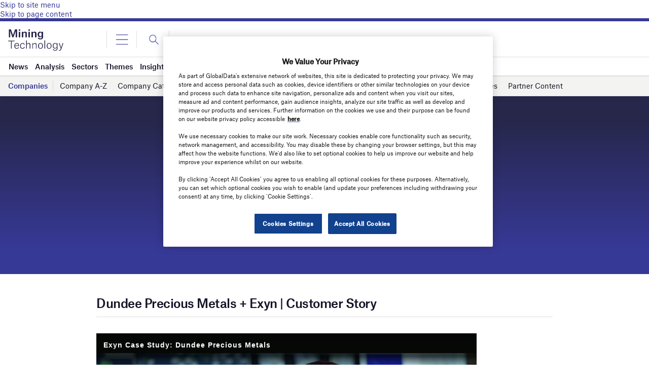

--- FILE ---
content_type: text/html; charset=utf-8
request_url: https://www.google.com/recaptcha/api2/anchor?ar=1&k=6LcqBjQUAAAAAOm0OoVcGhdeuwRaYeG44rfzGqtv&co=aHR0cHM6Ly93d3cubWluaW5nLXRlY2hub2xvZ3kuY29tOjQ0Mw..&hl=en&v=PoyoqOPhxBO7pBk68S4YbpHZ&size=normal&anchor-ms=20000&execute-ms=30000&cb=kkejd2ml8x2m
body_size: 49113
content:
<!DOCTYPE HTML><html dir="ltr" lang="en"><head><meta http-equiv="Content-Type" content="text/html; charset=UTF-8">
<meta http-equiv="X-UA-Compatible" content="IE=edge">
<title>reCAPTCHA</title>
<style type="text/css">
/* cyrillic-ext */
@font-face {
  font-family: 'Roboto';
  font-style: normal;
  font-weight: 400;
  font-stretch: 100%;
  src: url(//fonts.gstatic.com/s/roboto/v48/KFO7CnqEu92Fr1ME7kSn66aGLdTylUAMa3GUBHMdazTgWw.woff2) format('woff2');
  unicode-range: U+0460-052F, U+1C80-1C8A, U+20B4, U+2DE0-2DFF, U+A640-A69F, U+FE2E-FE2F;
}
/* cyrillic */
@font-face {
  font-family: 'Roboto';
  font-style: normal;
  font-weight: 400;
  font-stretch: 100%;
  src: url(//fonts.gstatic.com/s/roboto/v48/KFO7CnqEu92Fr1ME7kSn66aGLdTylUAMa3iUBHMdazTgWw.woff2) format('woff2');
  unicode-range: U+0301, U+0400-045F, U+0490-0491, U+04B0-04B1, U+2116;
}
/* greek-ext */
@font-face {
  font-family: 'Roboto';
  font-style: normal;
  font-weight: 400;
  font-stretch: 100%;
  src: url(//fonts.gstatic.com/s/roboto/v48/KFO7CnqEu92Fr1ME7kSn66aGLdTylUAMa3CUBHMdazTgWw.woff2) format('woff2');
  unicode-range: U+1F00-1FFF;
}
/* greek */
@font-face {
  font-family: 'Roboto';
  font-style: normal;
  font-weight: 400;
  font-stretch: 100%;
  src: url(//fonts.gstatic.com/s/roboto/v48/KFO7CnqEu92Fr1ME7kSn66aGLdTylUAMa3-UBHMdazTgWw.woff2) format('woff2');
  unicode-range: U+0370-0377, U+037A-037F, U+0384-038A, U+038C, U+038E-03A1, U+03A3-03FF;
}
/* math */
@font-face {
  font-family: 'Roboto';
  font-style: normal;
  font-weight: 400;
  font-stretch: 100%;
  src: url(//fonts.gstatic.com/s/roboto/v48/KFO7CnqEu92Fr1ME7kSn66aGLdTylUAMawCUBHMdazTgWw.woff2) format('woff2');
  unicode-range: U+0302-0303, U+0305, U+0307-0308, U+0310, U+0312, U+0315, U+031A, U+0326-0327, U+032C, U+032F-0330, U+0332-0333, U+0338, U+033A, U+0346, U+034D, U+0391-03A1, U+03A3-03A9, U+03B1-03C9, U+03D1, U+03D5-03D6, U+03F0-03F1, U+03F4-03F5, U+2016-2017, U+2034-2038, U+203C, U+2040, U+2043, U+2047, U+2050, U+2057, U+205F, U+2070-2071, U+2074-208E, U+2090-209C, U+20D0-20DC, U+20E1, U+20E5-20EF, U+2100-2112, U+2114-2115, U+2117-2121, U+2123-214F, U+2190, U+2192, U+2194-21AE, U+21B0-21E5, U+21F1-21F2, U+21F4-2211, U+2213-2214, U+2216-22FF, U+2308-230B, U+2310, U+2319, U+231C-2321, U+2336-237A, U+237C, U+2395, U+239B-23B7, U+23D0, U+23DC-23E1, U+2474-2475, U+25AF, U+25B3, U+25B7, U+25BD, U+25C1, U+25CA, U+25CC, U+25FB, U+266D-266F, U+27C0-27FF, U+2900-2AFF, U+2B0E-2B11, U+2B30-2B4C, U+2BFE, U+3030, U+FF5B, U+FF5D, U+1D400-1D7FF, U+1EE00-1EEFF;
}
/* symbols */
@font-face {
  font-family: 'Roboto';
  font-style: normal;
  font-weight: 400;
  font-stretch: 100%;
  src: url(//fonts.gstatic.com/s/roboto/v48/KFO7CnqEu92Fr1ME7kSn66aGLdTylUAMaxKUBHMdazTgWw.woff2) format('woff2');
  unicode-range: U+0001-000C, U+000E-001F, U+007F-009F, U+20DD-20E0, U+20E2-20E4, U+2150-218F, U+2190, U+2192, U+2194-2199, U+21AF, U+21E6-21F0, U+21F3, U+2218-2219, U+2299, U+22C4-22C6, U+2300-243F, U+2440-244A, U+2460-24FF, U+25A0-27BF, U+2800-28FF, U+2921-2922, U+2981, U+29BF, U+29EB, U+2B00-2BFF, U+4DC0-4DFF, U+FFF9-FFFB, U+10140-1018E, U+10190-1019C, U+101A0, U+101D0-101FD, U+102E0-102FB, U+10E60-10E7E, U+1D2C0-1D2D3, U+1D2E0-1D37F, U+1F000-1F0FF, U+1F100-1F1AD, U+1F1E6-1F1FF, U+1F30D-1F30F, U+1F315, U+1F31C, U+1F31E, U+1F320-1F32C, U+1F336, U+1F378, U+1F37D, U+1F382, U+1F393-1F39F, U+1F3A7-1F3A8, U+1F3AC-1F3AF, U+1F3C2, U+1F3C4-1F3C6, U+1F3CA-1F3CE, U+1F3D4-1F3E0, U+1F3ED, U+1F3F1-1F3F3, U+1F3F5-1F3F7, U+1F408, U+1F415, U+1F41F, U+1F426, U+1F43F, U+1F441-1F442, U+1F444, U+1F446-1F449, U+1F44C-1F44E, U+1F453, U+1F46A, U+1F47D, U+1F4A3, U+1F4B0, U+1F4B3, U+1F4B9, U+1F4BB, U+1F4BF, U+1F4C8-1F4CB, U+1F4D6, U+1F4DA, U+1F4DF, U+1F4E3-1F4E6, U+1F4EA-1F4ED, U+1F4F7, U+1F4F9-1F4FB, U+1F4FD-1F4FE, U+1F503, U+1F507-1F50B, U+1F50D, U+1F512-1F513, U+1F53E-1F54A, U+1F54F-1F5FA, U+1F610, U+1F650-1F67F, U+1F687, U+1F68D, U+1F691, U+1F694, U+1F698, U+1F6AD, U+1F6B2, U+1F6B9-1F6BA, U+1F6BC, U+1F6C6-1F6CF, U+1F6D3-1F6D7, U+1F6E0-1F6EA, U+1F6F0-1F6F3, U+1F6F7-1F6FC, U+1F700-1F7FF, U+1F800-1F80B, U+1F810-1F847, U+1F850-1F859, U+1F860-1F887, U+1F890-1F8AD, U+1F8B0-1F8BB, U+1F8C0-1F8C1, U+1F900-1F90B, U+1F93B, U+1F946, U+1F984, U+1F996, U+1F9E9, U+1FA00-1FA6F, U+1FA70-1FA7C, U+1FA80-1FA89, U+1FA8F-1FAC6, U+1FACE-1FADC, U+1FADF-1FAE9, U+1FAF0-1FAF8, U+1FB00-1FBFF;
}
/* vietnamese */
@font-face {
  font-family: 'Roboto';
  font-style: normal;
  font-weight: 400;
  font-stretch: 100%;
  src: url(//fonts.gstatic.com/s/roboto/v48/KFO7CnqEu92Fr1ME7kSn66aGLdTylUAMa3OUBHMdazTgWw.woff2) format('woff2');
  unicode-range: U+0102-0103, U+0110-0111, U+0128-0129, U+0168-0169, U+01A0-01A1, U+01AF-01B0, U+0300-0301, U+0303-0304, U+0308-0309, U+0323, U+0329, U+1EA0-1EF9, U+20AB;
}
/* latin-ext */
@font-face {
  font-family: 'Roboto';
  font-style: normal;
  font-weight: 400;
  font-stretch: 100%;
  src: url(//fonts.gstatic.com/s/roboto/v48/KFO7CnqEu92Fr1ME7kSn66aGLdTylUAMa3KUBHMdazTgWw.woff2) format('woff2');
  unicode-range: U+0100-02BA, U+02BD-02C5, U+02C7-02CC, U+02CE-02D7, U+02DD-02FF, U+0304, U+0308, U+0329, U+1D00-1DBF, U+1E00-1E9F, U+1EF2-1EFF, U+2020, U+20A0-20AB, U+20AD-20C0, U+2113, U+2C60-2C7F, U+A720-A7FF;
}
/* latin */
@font-face {
  font-family: 'Roboto';
  font-style: normal;
  font-weight: 400;
  font-stretch: 100%;
  src: url(//fonts.gstatic.com/s/roboto/v48/KFO7CnqEu92Fr1ME7kSn66aGLdTylUAMa3yUBHMdazQ.woff2) format('woff2');
  unicode-range: U+0000-00FF, U+0131, U+0152-0153, U+02BB-02BC, U+02C6, U+02DA, U+02DC, U+0304, U+0308, U+0329, U+2000-206F, U+20AC, U+2122, U+2191, U+2193, U+2212, U+2215, U+FEFF, U+FFFD;
}
/* cyrillic-ext */
@font-face {
  font-family: 'Roboto';
  font-style: normal;
  font-weight: 500;
  font-stretch: 100%;
  src: url(//fonts.gstatic.com/s/roboto/v48/KFO7CnqEu92Fr1ME7kSn66aGLdTylUAMa3GUBHMdazTgWw.woff2) format('woff2');
  unicode-range: U+0460-052F, U+1C80-1C8A, U+20B4, U+2DE0-2DFF, U+A640-A69F, U+FE2E-FE2F;
}
/* cyrillic */
@font-face {
  font-family: 'Roboto';
  font-style: normal;
  font-weight: 500;
  font-stretch: 100%;
  src: url(//fonts.gstatic.com/s/roboto/v48/KFO7CnqEu92Fr1ME7kSn66aGLdTylUAMa3iUBHMdazTgWw.woff2) format('woff2');
  unicode-range: U+0301, U+0400-045F, U+0490-0491, U+04B0-04B1, U+2116;
}
/* greek-ext */
@font-face {
  font-family: 'Roboto';
  font-style: normal;
  font-weight: 500;
  font-stretch: 100%;
  src: url(//fonts.gstatic.com/s/roboto/v48/KFO7CnqEu92Fr1ME7kSn66aGLdTylUAMa3CUBHMdazTgWw.woff2) format('woff2');
  unicode-range: U+1F00-1FFF;
}
/* greek */
@font-face {
  font-family: 'Roboto';
  font-style: normal;
  font-weight: 500;
  font-stretch: 100%;
  src: url(//fonts.gstatic.com/s/roboto/v48/KFO7CnqEu92Fr1ME7kSn66aGLdTylUAMa3-UBHMdazTgWw.woff2) format('woff2');
  unicode-range: U+0370-0377, U+037A-037F, U+0384-038A, U+038C, U+038E-03A1, U+03A3-03FF;
}
/* math */
@font-face {
  font-family: 'Roboto';
  font-style: normal;
  font-weight: 500;
  font-stretch: 100%;
  src: url(//fonts.gstatic.com/s/roboto/v48/KFO7CnqEu92Fr1ME7kSn66aGLdTylUAMawCUBHMdazTgWw.woff2) format('woff2');
  unicode-range: U+0302-0303, U+0305, U+0307-0308, U+0310, U+0312, U+0315, U+031A, U+0326-0327, U+032C, U+032F-0330, U+0332-0333, U+0338, U+033A, U+0346, U+034D, U+0391-03A1, U+03A3-03A9, U+03B1-03C9, U+03D1, U+03D5-03D6, U+03F0-03F1, U+03F4-03F5, U+2016-2017, U+2034-2038, U+203C, U+2040, U+2043, U+2047, U+2050, U+2057, U+205F, U+2070-2071, U+2074-208E, U+2090-209C, U+20D0-20DC, U+20E1, U+20E5-20EF, U+2100-2112, U+2114-2115, U+2117-2121, U+2123-214F, U+2190, U+2192, U+2194-21AE, U+21B0-21E5, U+21F1-21F2, U+21F4-2211, U+2213-2214, U+2216-22FF, U+2308-230B, U+2310, U+2319, U+231C-2321, U+2336-237A, U+237C, U+2395, U+239B-23B7, U+23D0, U+23DC-23E1, U+2474-2475, U+25AF, U+25B3, U+25B7, U+25BD, U+25C1, U+25CA, U+25CC, U+25FB, U+266D-266F, U+27C0-27FF, U+2900-2AFF, U+2B0E-2B11, U+2B30-2B4C, U+2BFE, U+3030, U+FF5B, U+FF5D, U+1D400-1D7FF, U+1EE00-1EEFF;
}
/* symbols */
@font-face {
  font-family: 'Roboto';
  font-style: normal;
  font-weight: 500;
  font-stretch: 100%;
  src: url(//fonts.gstatic.com/s/roboto/v48/KFO7CnqEu92Fr1ME7kSn66aGLdTylUAMaxKUBHMdazTgWw.woff2) format('woff2');
  unicode-range: U+0001-000C, U+000E-001F, U+007F-009F, U+20DD-20E0, U+20E2-20E4, U+2150-218F, U+2190, U+2192, U+2194-2199, U+21AF, U+21E6-21F0, U+21F3, U+2218-2219, U+2299, U+22C4-22C6, U+2300-243F, U+2440-244A, U+2460-24FF, U+25A0-27BF, U+2800-28FF, U+2921-2922, U+2981, U+29BF, U+29EB, U+2B00-2BFF, U+4DC0-4DFF, U+FFF9-FFFB, U+10140-1018E, U+10190-1019C, U+101A0, U+101D0-101FD, U+102E0-102FB, U+10E60-10E7E, U+1D2C0-1D2D3, U+1D2E0-1D37F, U+1F000-1F0FF, U+1F100-1F1AD, U+1F1E6-1F1FF, U+1F30D-1F30F, U+1F315, U+1F31C, U+1F31E, U+1F320-1F32C, U+1F336, U+1F378, U+1F37D, U+1F382, U+1F393-1F39F, U+1F3A7-1F3A8, U+1F3AC-1F3AF, U+1F3C2, U+1F3C4-1F3C6, U+1F3CA-1F3CE, U+1F3D4-1F3E0, U+1F3ED, U+1F3F1-1F3F3, U+1F3F5-1F3F7, U+1F408, U+1F415, U+1F41F, U+1F426, U+1F43F, U+1F441-1F442, U+1F444, U+1F446-1F449, U+1F44C-1F44E, U+1F453, U+1F46A, U+1F47D, U+1F4A3, U+1F4B0, U+1F4B3, U+1F4B9, U+1F4BB, U+1F4BF, U+1F4C8-1F4CB, U+1F4D6, U+1F4DA, U+1F4DF, U+1F4E3-1F4E6, U+1F4EA-1F4ED, U+1F4F7, U+1F4F9-1F4FB, U+1F4FD-1F4FE, U+1F503, U+1F507-1F50B, U+1F50D, U+1F512-1F513, U+1F53E-1F54A, U+1F54F-1F5FA, U+1F610, U+1F650-1F67F, U+1F687, U+1F68D, U+1F691, U+1F694, U+1F698, U+1F6AD, U+1F6B2, U+1F6B9-1F6BA, U+1F6BC, U+1F6C6-1F6CF, U+1F6D3-1F6D7, U+1F6E0-1F6EA, U+1F6F0-1F6F3, U+1F6F7-1F6FC, U+1F700-1F7FF, U+1F800-1F80B, U+1F810-1F847, U+1F850-1F859, U+1F860-1F887, U+1F890-1F8AD, U+1F8B0-1F8BB, U+1F8C0-1F8C1, U+1F900-1F90B, U+1F93B, U+1F946, U+1F984, U+1F996, U+1F9E9, U+1FA00-1FA6F, U+1FA70-1FA7C, U+1FA80-1FA89, U+1FA8F-1FAC6, U+1FACE-1FADC, U+1FADF-1FAE9, U+1FAF0-1FAF8, U+1FB00-1FBFF;
}
/* vietnamese */
@font-face {
  font-family: 'Roboto';
  font-style: normal;
  font-weight: 500;
  font-stretch: 100%;
  src: url(//fonts.gstatic.com/s/roboto/v48/KFO7CnqEu92Fr1ME7kSn66aGLdTylUAMa3OUBHMdazTgWw.woff2) format('woff2');
  unicode-range: U+0102-0103, U+0110-0111, U+0128-0129, U+0168-0169, U+01A0-01A1, U+01AF-01B0, U+0300-0301, U+0303-0304, U+0308-0309, U+0323, U+0329, U+1EA0-1EF9, U+20AB;
}
/* latin-ext */
@font-face {
  font-family: 'Roboto';
  font-style: normal;
  font-weight: 500;
  font-stretch: 100%;
  src: url(//fonts.gstatic.com/s/roboto/v48/KFO7CnqEu92Fr1ME7kSn66aGLdTylUAMa3KUBHMdazTgWw.woff2) format('woff2');
  unicode-range: U+0100-02BA, U+02BD-02C5, U+02C7-02CC, U+02CE-02D7, U+02DD-02FF, U+0304, U+0308, U+0329, U+1D00-1DBF, U+1E00-1E9F, U+1EF2-1EFF, U+2020, U+20A0-20AB, U+20AD-20C0, U+2113, U+2C60-2C7F, U+A720-A7FF;
}
/* latin */
@font-face {
  font-family: 'Roboto';
  font-style: normal;
  font-weight: 500;
  font-stretch: 100%;
  src: url(//fonts.gstatic.com/s/roboto/v48/KFO7CnqEu92Fr1ME7kSn66aGLdTylUAMa3yUBHMdazQ.woff2) format('woff2');
  unicode-range: U+0000-00FF, U+0131, U+0152-0153, U+02BB-02BC, U+02C6, U+02DA, U+02DC, U+0304, U+0308, U+0329, U+2000-206F, U+20AC, U+2122, U+2191, U+2193, U+2212, U+2215, U+FEFF, U+FFFD;
}
/* cyrillic-ext */
@font-face {
  font-family: 'Roboto';
  font-style: normal;
  font-weight: 900;
  font-stretch: 100%;
  src: url(//fonts.gstatic.com/s/roboto/v48/KFO7CnqEu92Fr1ME7kSn66aGLdTylUAMa3GUBHMdazTgWw.woff2) format('woff2');
  unicode-range: U+0460-052F, U+1C80-1C8A, U+20B4, U+2DE0-2DFF, U+A640-A69F, U+FE2E-FE2F;
}
/* cyrillic */
@font-face {
  font-family: 'Roboto';
  font-style: normal;
  font-weight: 900;
  font-stretch: 100%;
  src: url(//fonts.gstatic.com/s/roboto/v48/KFO7CnqEu92Fr1ME7kSn66aGLdTylUAMa3iUBHMdazTgWw.woff2) format('woff2');
  unicode-range: U+0301, U+0400-045F, U+0490-0491, U+04B0-04B1, U+2116;
}
/* greek-ext */
@font-face {
  font-family: 'Roboto';
  font-style: normal;
  font-weight: 900;
  font-stretch: 100%;
  src: url(//fonts.gstatic.com/s/roboto/v48/KFO7CnqEu92Fr1ME7kSn66aGLdTylUAMa3CUBHMdazTgWw.woff2) format('woff2');
  unicode-range: U+1F00-1FFF;
}
/* greek */
@font-face {
  font-family: 'Roboto';
  font-style: normal;
  font-weight: 900;
  font-stretch: 100%;
  src: url(//fonts.gstatic.com/s/roboto/v48/KFO7CnqEu92Fr1ME7kSn66aGLdTylUAMa3-UBHMdazTgWw.woff2) format('woff2');
  unicode-range: U+0370-0377, U+037A-037F, U+0384-038A, U+038C, U+038E-03A1, U+03A3-03FF;
}
/* math */
@font-face {
  font-family: 'Roboto';
  font-style: normal;
  font-weight: 900;
  font-stretch: 100%;
  src: url(//fonts.gstatic.com/s/roboto/v48/KFO7CnqEu92Fr1ME7kSn66aGLdTylUAMawCUBHMdazTgWw.woff2) format('woff2');
  unicode-range: U+0302-0303, U+0305, U+0307-0308, U+0310, U+0312, U+0315, U+031A, U+0326-0327, U+032C, U+032F-0330, U+0332-0333, U+0338, U+033A, U+0346, U+034D, U+0391-03A1, U+03A3-03A9, U+03B1-03C9, U+03D1, U+03D5-03D6, U+03F0-03F1, U+03F4-03F5, U+2016-2017, U+2034-2038, U+203C, U+2040, U+2043, U+2047, U+2050, U+2057, U+205F, U+2070-2071, U+2074-208E, U+2090-209C, U+20D0-20DC, U+20E1, U+20E5-20EF, U+2100-2112, U+2114-2115, U+2117-2121, U+2123-214F, U+2190, U+2192, U+2194-21AE, U+21B0-21E5, U+21F1-21F2, U+21F4-2211, U+2213-2214, U+2216-22FF, U+2308-230B, U+2310, U+2319, U+231C-2321, U+2336-237A, U+237C, U+2395, U+239B-23B7, U+23D0, U+23DC-23E1, U+2474-2475, U+25AF, U+25B3, U+25B7, U+25BD, U+25C1, U+25CA, U+25CC, U+25FB, U+266D-266F, U+27C0-27FF, U+2900-2AFF, U+2B0E-2B11, U+2B30-2B4C, U+2BFE, U+3030, U+FF5B, U+FF5D, U+1D400-1D7FF, U+1EE00-1EEFF;
}
/* symbols */
@font-face {
  font-family: 'Roboto';
  font-style: normal;
  font-weight: 900;
  font-stretch: 100%;
  src: url(//fonts.gstatic.com/s/roboto/v48/KFO7CnqEu92Fr1ME7kSn66aGLdTylUAMaxKUBHMdazTgWw.woff2) format('woff2');
  unicode-range: U+0001-000C, U+000E-001F, U+007F-009F, U+20DD-20E0, U+20E2-20E4, U+2150-218F, U+2190, U+2192, U+2194-2199, U+21AF, U+21E6-21F0, U+21F3, U+2218-2219, U+2299, U+22C4-22C6, U+2300-243F, U+2440-244A, U+2460-24FF, U+25A0-27BF, U+2800-28FF, U+2921-2922, U+2981, U+29BF, U+29EB, U+2B00-2BFF, U+4DC0-4DFF, U+FFF9-FFFB, U+10140-1018E, U+10190-1019C, U+101A0, U+101D0-101FD, U+102E0-102FB, U+10E60-10E7E, U+1D2C0-1D2D3, U+1D2E0-1D37F, U+1F000-1F0FF, U+1F100-1F1AD, U+1F1E6-1F1FF, U+1F30D-1F30F, U+1F315, U+1F31C, U+1F31E, U+1F320-1F32C, U+1F336, U+1F378, U+1F37D, U+1F382, U+1F393-1F39F, U+1F3A7-1F3A8, U+1F3AC-1F3AF, U+1F3C2, U+1F3C4-1F3C6, U+1F3CA-1F3CE, U+1F3D4-1F3E0, U+1F3ED, U+1F3F1-1F3F3, U+1F3F5-1F3F7, U+1F408, U+1F415, U+1F41F, U+1F426, U+1F43F, U+1F441-1F442, U+1F444, U+1F446-1F449, U+1F44C-1F44E, U+1F453, U+1F46A, U+1F47D, U+1F4A3, U+1F4B0, U+1F4B3, U+1F4B9, U+1F4BB, U+1F4BF, U+1F4C8-1F4CB, U+1F4D6, U+1F4DA, U+1F4DF, U+1F4E3-1F4E6, U+1F4EA-1F4ED, U+1F4F7, U+1F4F9-1F4FB, U+1F4FD-1F4FE, U+1F503, U+1F507-1F50B, U+1F50D, U+1F512-1F513, U+1F53E-1F54A, U+1F54F-1F5FA, U+1F610, U+1F650-1F67F, U+1F687, U+1F68D, U+1F691, U+1F694, U+1F698, U+1F6AD, U+1F6B2, U+1F6B9-1F6BA, U+1F6BC, U+1F6C6-1F6CF, U+1F6D3-1F6D7, U+1F6E0-1F6EA, U+1F6F0-1F6F3, U+1F6F7-1F6FC, U+1F700-1F7FF, U+1F800-1F80B, U+1F810-1F847, U+1F850-1F859, U+1F860-1F887, U+1F890-1F8AD, U+1F8B0-1F8BB, U+1F8C0-1F8C1, U+1F900-1F90B, U+1F93B, U+1F946, U+1F984, U+1F996, U+1F9E9, U+1FA00-1FA6F, U+1FA70-1FA7C, U+1FA80-1FA89, U+1FA8F-1FAC6, U+1FACE-1FADC, U+1FADF-1FAE9, U+1FAF0-1FAF8, U+1FB00-1FBFF;
}
/* vietnamese */
@font-face {
  font-family: 'Roboto';
  font-style: normal;
  font-weight: 900;
  font-stretch: 100%;
  src: url(//fonts.gstatic.com/s/roboto/v48/KFO7CnqEu92Fr1ME7kSn66aGLdTylUAMa3OUBHMdazTgWw.woff2) format('woff2');
  unicode-range: U+0102-0103, U+0110-0111, U+0128-0129, U+0168-0169, U+01A0-01A1, U+01AF-01B0, U+0300-0301, U+0303-0304, U+0308-0309, U+0323, U+0329, U+1EA0-1EF9, U+20AB;
}
/* latin-ext */
@font-face {
  font-family: 'Roboto';
  font-style: normal;
  font-weight: 900;
  font-stretch: 100%;
  src: url(//fonts.gstatic.com/s/roboto/v48/KFO7CnqEu92Fr1ME7kSn66aGLdTylUAMa3KUBHMdazTgWw.woff2) format('woff2');
  unicode-range: U+0100-02BA, U+02BD-02C5, U+02C7-02CC, U+02CE-02D7, U+02DD-02FF, U+0304, U+0308, U+0329, U+1D00-1DBF, U+1E00-1E9F, U+1EF2-1EFF, U+2020, U+20A0-20AB, U+20AD-20C0, U+2113, U+2C60-2C7F, U+A720-A7FF;
}
/* latin */
@font-face {
  font-family: 'Roboto';
  font-style: normal;
  font-weight: 900;
  font-stretch: 100%;
  src: url(//fonts.gstatic.com/s/roboto/v48/KFO7CnqEu92Fr1ME7kSn66aGLdTylUAMa3yUBHMdazQ.woff2) format('woff2');
  unicode-range: U+0000-00FF, U+0131, U+0152-0153, U+02BB-02BC, U+02C6, U+02DA, U+02DC, U+0304, U+0308, U+0329, U+2000-206F, U+20AC, U+2122, U+2191, U+2193, U+2212, U+2215, U+FEFF, U+FFFD;
}

</style>
<link rel="stylesheet" type="text/css" href="https://www.gstatic.com/recaptcha/releases/PoyoqOPhxBO7pBk68S4YbpHZ/styles__ltr.css">
<script nonce="GEfcvGF4jht98S77of70Qg" type="text/javascript">window['__recaptcha_api'] = 'https://www.google.com/recaptcha/api2/';</script>
<script type="text/javascript" src="https://www.gstatic.com/recaptcha/releases/PoyoqOPhxBO7pBk68S4YbpHZ/recaptcha__en.js" nonce="GEfcvGF4jht98S77of70Qg">
      
    </script></head>
<body><div id="rc-anchor-alert" class="rc-anchor-alert"></div>
<input type="hidden" id="recaptcha-token" value="[base64]">
<script type="text/javascript" nonce="GEfcvGF4jht98S77of70Qg">
      recaptcha.anchor.Main.init("[\x22ainput\x22,[\x22bgdata\x22,\x22\x22,\[base64]/[base64]/[base64]/[base64]/[base64]/UltsKytdPUU6KEU8MjA0OD9SW2wrK109RT4+NnwxOTI6KChFJjY0NTEyKT09NTUyOTYmJk0rMTxjLmxlbmd0aCYmKGMuY2hhckNvZGVBdChNKzEpJjY0NTEyKT09NTYzMjA/[base64]/[base64]/[base64]/[base64]/[base64]/[base64]/[base64]\x22,\[base64]\\u003d\x22,\x22w44tw4/CmcK1wrcew5/Dq8ONw4nDllRKdjNzSixFIgrDh8Odw7zCmcOsZB9aEBfCs8KyOmRgw5pJSlJGw6QpcBtIIMKPw5vCsgEXdsO2ZsOQR8Kmw55Rw63DvRtHw7/DtsO2UMKYBcK1GcOxwowCSC7Cg2nCp8K5RMObMy/DhUETED11wqo+w7TDmMKcw7VjVcO0wpxjw5PCvxhVwofDhjrDp8OdIzlbwqlCH15Hw5bCp3vDncK8J8KPXB4DZMOfwpnCnRrCjcK6SsKVwqTChXjDvlgCPMKyLFDCicKwwokgwpbDvGHDtkFkw7d0SjTDhMK7KsOjw5fDvStKTAloW8K0R8K0Mh/[base64]/[base64]/wq/[base64]/CsMK8X2fDkifDhXnCiGQdw45Qci/Cm8OKbcKdw5rCjMKrw4XCg0ALNMKmfBXDscK1w73CuzHCigjCmMOia8O8S8Kdw7RQwrHCqB1ZMmh3w4BlwoxgGkNgc2Z5w5Iaw4ZCw43DlVAYG37CjcK5w7tfw5sPw7zCnsKLwpfDmsKceMORaA97w5BAwq8aw68Ww5c+wq/[base64]/[base64]/[base64]/CnQJZTC47CmXDqBVpwqw8ZUA6KR9+w7E4wrvDjg90esOiQBzCkgHCtAPCssKsVsK+w6QAbT0FwrIjWlEidcOySmsswpPDtAxCwrNrUMKCHyhqIcOHw73CiMOmwrPDh8OOdMO6w40AHMKWwozDvsOxwq/CghsDR0fDjGEuw4LCiG/DrG0MwoQvI8K/wprDkcOfw7nDkcOTFnTDhyImw4bDuMOhJcOtw7wdw6zDih3Dgz7CnVLCjV1lCsOSSg3Dpixuw5/DsXAhwpNbw4QoE3TDncO3U8KOUsKFCMOuXMKOYMO+XzN2AMKICMOoS24Tw7DCugLDlXHCmjLDlmvCgH87w50qGsKPE2NVw4LDhgZcV3TCvHFvwrHDlFjDpMKNw4zCnRslw6vCqSgFwqPCisOKwrrDhMKDGEnCssKFGDIhwocCwpJrwo/Do3nCmCDDrFRMdMKFw5ghYsKlwpACa17DvsOKOixoCsKtw7bDnC/CnwU1MlFbw4TCksOWScO9w65DwqVjwrIAw5JJdsKPw47Du8ObPQnDlMONwr/DhsOpClXCmMKbwoHCkWrDtEnDiMORbRgtbsKHw6ttw7DDlHHDtMOsKcKqaDDDtlTDgMKAAMOuAWE0w4w4W8OKwpYsK8O1Ki0Jwr3Cv8O3wphMwq4XS27DjEIKwpzDrMKjw7/DgMOSwqd1Dh3Cn8KmEVwgwr/DrcK8KB8YC8OGwrnCvTjDpsOtYUc3wpzCh8KhFsOKQ2LCk8O1w5nDssKHwq/Du2p1w5Fofj93w71neWUXQF/DpcOlAWPChnTCqWLDpsO+LH/CsMKxNhvCun/CrW5wGsOhwpfCg3DDi1gXD2DDhUPDjcKuwpYVJGQkQsOOWMKJwqHCnMONHFHDpjDDvMKxB8OSw4rDg8K5bWrDk3jDuAFuw7/CqMOxG8O4Sx57OULCnMKhEsOwAMK1LUvCg8K5KMKLRRHDqw/DusO8EsKcwqRwwpHCu8O8w7fDoDweO2vDnU81wpXClsKkYcO9wqTCsRPCocKmwrzCkMKCN3/Dl8ORH0clwoptBn/Do8Ohw4jDg8OuHXpUw4kjw7rDo1F8w5AYTGjCsyFpw5/DknHDpj/DusO1cCPDosKCwqDDrsKewrEYQQ5Uw4oZJ8KtdMOSBBnCscKAwoPCr8KgFMOLwr4BIcO4woHDocKewq90B8KoAMKFTTfCjsOlwpQEwoF9wq/DoVPDicOKw5PDv1XDjMKTwoPCp8KULMO+Ek1mw6LDnhgmXMOTwpnDp8K6wrfCnMODbsOyw4TDusKyVMOWw7LDn8OkwrvDqWA/PWUTw4DClBPCmlYEw4gjaD5RwqNfNMO8wrM1wqrDh8KSOsKDLXlafEHCjsO4FCtnecKBwqBsBcOTw4zDlnMjfMKkPsOIw6vDlwTDu8Oaw7FgQ8Onw5/DuypRwpPCq8O0wpsCGil0L8OHVSDCvVQHwp4Aw7LCrADCrhzDqMK2w6VSwqvDsFHDlcOOw5PCuH3DnMK/dcKpw7wbVy/CnMKvYWN1woNUwpLChMK6w7HDk8OORcKEwrBeZjHDpMO/[base64]/Cjk50bsO6QcO1w7YKasOVwpIwOUsJwrQQH1DCucOGw7hwSA7CiFd0eTbDv2BYCsKHworDoik/w4nChcKWwoUMVcKFw4DCvcKxDMOcw5rCgGbCijN+aMKCwqsJw75xDMKowp8fasKuw5fCuVlFKGjDqSUOTnR1w4bCun/Cm8KDw4vDuHZzLsKBYwvCr1jDj1TDuQfDvQ/DtMKiw6vDuw94wo0dM8OCwq/CuWXChsOOdMOjw6LDuQQmaULDvcOEwrTDhxdQMEzDscOVdMK/w5VWwrjDuMKhfwTCi0bDmDfCoMKuwp7Col8tcsO6LsKqI8OCwpJywr7DnxbDvcOJw74IJsO+T8KtbsOOXMKFw4J6w5B0wrJTVsK/wobDscOYwooMwqLDo8Kmw4VNw45Bwrsnw6TCmG1iwpoNw5TCsMKfwoHDpC/CpV/Dv1TDkwPDusOFwonDjcKuwotOPx1kAklLR3TChyPDoMO1w6nDhcK5QMKrwq02Nz3CsFgOSQPDr0hNDMOaPMKwLx7CuVbDlyrCtVrDhAPCoMO/BVZ9w7LDosOTLWDDr8KjScOJwrckwqHCiMOHwq3CoMKNw7XCsMOABsKSVXrDssKRSnYKw7/Dgw3CoMKYIsK6woFwwojCq8Oow7gPwqHClHUhPMOYw4coDlw3dmQQQUEzX8Oiw5JbbVvDuEDCsTsHF3/CusOFw4lSUU9GwpYLZhh+ISdWw45Sw6oAwqwuwpvCp1jDkk/Cm07DuDHDvhFpEglGf2DCk0kgMsOcw4zDoEjDn8O4VcKqCcKCwpvDs8K7bcKhw5lnwoHDkzLCucKbThsiBSMZwpg2RCE0w4AawplbG8KjMcOxwqokPGfCpDrDvVfClMO/w6htJxNnw5fCtsKdHsOnesK1woHCr8OGb3trdXHCt1zCoMKHbMO4WMKhFELCgMKPasOTC8K3N8Oowr7DlAvDggNRQsOgwrjDkzTDqTwLwqfDicOPw5fCnMKhA3HCgMKNwoAkw5PCucOIw5zDm0LDksOGwp/DpRzCicKDw5nDun7DqsKTbB/CiMKrwpXDplXDhAzDqSQKw69dOsKKacKpwoPClQDCkcOLw5BQZcKUwrfCtcKOY2I3wqLDuiLCtsK0woRHwr8VFcOLKcKuLsOtfmE1wpF9B8K2wonDknXCtkYzwr/CqsK6D8OUw49yRMKtViQPwqVRwpA+fsKvGcKrYsOgaGtgwrXCtcOxIGBCY3V6A2N4a03Cl1goIcKAScOTwoPCrsOHOT0wecK8BX8oZcKvw43DkAtywpRvQhzCkUlQUiLDjcOuwp3Cv8K8OTfDn3x2JEXCplLDssKuBHzCvVMDwr3Ci8KXw4zDgB3Cqmt1w5/DtcOiwq0rwqLCs8OhUcKZFcKZwpTCucO/OwoVH0TChMOwJcOWwosRfcKDJ0zDmsO8BcKgNgXDi1PCvcOXw7DChTPCtcKJF8K4w5nDuDkbJxvCszIOwr/DscKbR8OlTMKbMMKrw6TDn1XCsMOYwpHCncKYE0Buw4fCrcOcwovCoUc2QsOyw7/[base64]/Ds14lIcOhe17DtcKQw5HCt8KyLMOLXcOjwoXCsTjDsDl4HArCt8OjUsK1wp/CnmDDscKqw45Yw6DCn0zCgm/Dp8OpNcKAwpY+XMOEwojDl8OZw6d3wpPDjE7CmgFDShB3N3YaRcOpTmXCkQbDicOOwoDDo8Opw6Fpw4DClQhkwox3wpTDpsODRjslHMKIWsOCSMO4w6LDn8KEw6HDik3DqhwmR8O2IcOlTMKkI8Ogw4nChXINwq/CnmNlwpcPw6wYw6/DjMKywqHDilbColTDnsOkOSnCljrCnsOXCCB7w685w6nDvcOMw6F5EibDtcOVGVRZFE8gJ8OywrtNw7t5LzEGw5BXwpjCssOlw6LDkcKYwpM7cMKZw6hQw6vDusO8wrp/[base64]/DoiPDlsK1I8OQBcORw7PDmcKbM8K6w43Cm8KnRcOaw6PCrcKywqrCusKlAgkDw4/[base64]/DuQnCtAbCvcOowoZ+w7phwr9iwpDCosKpw7TComNAw5hlTEvCn8K1wo5jdH4nRjh8YFDCp8KvXxRDHV8XP8OHFsKJHcKudBHCtsOQCA/DkcKtP8K2w6jDgTN/ISI0wo0HW8KgwpnDlRZkIMO5KyLDicOaw71Aw7IgGsOKJRTDo1zCi30kw6Mjwo/[base64]/wpYLPMKHRw3ClgjCtsOlwp/[base64]/[base64]/Ds8KPwowqwq7Dn8KgdsOLwrERGcOww6lUDFjDoWxlw7BFw4o7w6k7wpfCvcOpC2vCkEzDvz3CpTvDhcKvwqrCv8KNRMOxf8O9O0knwoJEw6DCpVvCg8O/MsOyw4N6w63Dml9KcwvCl2jDqTsxwp3DpxZnXQ7CosOFDBVLw5pnTsKGGX7CjTpxMcO4w7NSwozDlcK8dzfDtcKywolrLsO9VBTDnRAFwrh1w5pEF0UewrXDgsOTw5Q5KklKPBnCk8KaBcK7G8O9w4IvFykHwpY9w6vDjXUkw5PCsMKhIsOVJ8KwHMK/SHXCnWFMXHXDosKyw61LEsO+wrPDjcKZaTfCsQLDlMOIIcKpwo8twrHCk8OGwozDsMOIJsKCw5fCtTIqSMOVwqnCpcO6ClzDk093PcOHOG1vw67DvcOPXQLDhXQ6dMOIwqJ0QWVsZSTDssK6w69+R8OgLl/[base64]/[base64]/[base64]/CmlVlDwc5wq8TQcO7HMKbw6PDnRPDtTfDlXlecHkEwpUjHMKQwotCw5sEe3xtNMO0e3TCscOlQlsawqnDoX7DumvDojHDiWZJREQhw4NWw4PDmiHCjEXDmMOTwrgowr/CgUwqNVMRwrHDvXMOFWJkBz/Cv8OHw4wzwrEZw5s2GMKKPcKdw6IgwosRbWfDssOqw5ofw7zClhkuwoU/QMOvw47DkMKDYMOma1fDr8OUw6PDoSw8YHg7w40BC8KoQsK4QyfDjsOvw4/Ch8KgJMOfdFQrA1QbwofCvQlDw6TDv2HDgVsdwq/DjMOOw73DhGjDvMKxAxIDFcKdwrvDsRtuwrDDssORwoPDr8K7LTDCkUYaKiIcWQ3DhijCjFDDjlQawpARw6rDjMONW0sBw63DnsOzw5NoWV3DpcKTDcOfccOqQsKyw5UmVWEnw6oXw6vDpGzDlMK/WsKyw6LDjMK+w5nDuSRdRBlCw5l/fsKjw7UgDh/[base64]/Cj8KcwqrCr2QJwqnCu8KKwrkDwrdnM8OYw5EdI8OzSW8dwqbCtcK4wptiwqFlwpbCkMKoS8OlO8K1P8O8AMK1w6EeDAjDs0DDp8OMwoYFQMK5dMKPIXPDlMKkwphvwp/[base64]/ClsKVGw/Ci8Kewp5Bw7Jww6/Do8KmRnRZGcK7JV/CqzRMLcKGSU/CosKIwqRSYj3CmGbChXnCviTDpzEzw6NFw6nCrVDCvTAcNcOgRX1+w7PCssOtFV7Dg2/CqsOsw7Vew7gvw59ZHyLCtGfChcOcw50jwp8GMCx5w4EdIMK+UsO5fsOxwq1vw53DsxY9w5PCjcKkSxDCucKGw4Fmw6TCssKLEMOGcFrCvy3DuhXCrUXDqRDDolVTwrRRwprDpMOgw707w7U4OsOjPzVBwrDDtcOxw7/[base64]/DssKFLsO8w6TDrRhrRkfCjFPDrEfDicOnKsKsw6bDiGbCrxfDksO8QHsaRcO1J8KRalYlJRtNw6zCglRWw7LCnsKrwrAxw6jCmsOWw4c1Ln0kBcOzw67Dlz9vNcOFZRd/JDhEwo0HfcKnw7XDljtDP013JMOIwpgkw5wxwrbCmMOtw54Bd8ObacOXCC7DssOowoJ8fcKdCQZgRMOkEirCrQ4Nw6AIG8OQGsOiwrx/SBIddcK6BiLDkD4+cwnCkR/CnTprRMONw5fCt8KLVBltwoUXwodQw6N3RBY5wogawojCpDrDoMOyNUZuAcOuDDspwr4NVlcaJHo0UAM/NMK4ZMOIccKKDwbCvVXDmHVLwqIJaTMMwp/CqcKTwoLClcKAUk7DmCNdwokgw4pvacKkXUHCr3EVb8OQJMKgw7HCuMKkYmtTGsOmLFlYw5vDrWopPTtkWRUVZUUDKsKnMMKFwoQwH8O2E8OfNsKlKsOoMcOgZ8O8OMOywrcqwog6UsKkw7p6YzUyIkJSP8KTTTFpPQhwwpLDusK8wpJ2w4k/wpMOwpYkLVJDLGLDisOAwrMNRnTCj8OfX8Kkwr3DrcOMSMKWejfDqlnCqgkhwoDCssO5THTCucKBS8OBwrMOw4rCqTgKwpYJdW8xw73DvH7Cs8KaM8OQw5PDtcO3wrXCkg3Dv8KyXsOdwroXwo/Cl8KUw57CmcOxT8KMBTpoEMKadiDCrFLDl8KdH8Oowq/DisOOMzo1wqLDuMKWwplbw7fDugDDhcOYwpDDlcOaw6zDtMKtw4w4RiMcN1zDk2sQwrk1wpxLV1dWMg/DmsKfw47DpHvCtMOabC/[base64]/F8O8VcKTwpsUw5jCoF8GMsO1bsK+eAkewqbDsHxJw5Y9EMKSAcO2BXPCqWkrH8OiwpfCngzDvcOVb8OcR3EXDSE/w4dadx/DuF1ow5DDrzLDgHV4G3DDmwLDvcKawpsNw7DCt8OlFcOXGDtIWMKwwrUUOhrCiMOoOcOXw5HCuiRjCsOrw7oaWMK3w5w4ej5ywrFpwqLDrlUYCMOXw7nDlsOZC8K0w7tMwq1GwoYnw5FSKTkIwqvCp8OtX3TChTw1C8O4DMOBbcK/wq8TVxTDn8O7wp/CksKow7rDpjPCnCTCmiTDvmPDvT3Dg8Oiw5bDp2DCtjx2MMK4w7XCuTLCshrDoHw4wrMdwrPDocK8w7fDgQB2WcOAw7jDusK3WcOIw5rDgsKww4XDhAdPw7ARwrNiw7hDwo/DsjNow5QrO1vDvMOqJijCg2rDjsObAMOuwptFw4g2CcOpwqfDuMOHCVLCriBpFQ/ClkVawpQjwp3Dr3AlXSPDmGQROMKPdThxw7VZPBpQwpnCkcK0KnM/wqV+wrYRw5cGMsK0CcOVw7nDm8Kewr7ChMOVw4RkwoHCizhIwpjDkCLCgMKKJQ3ChVXDsMOGaMO1eDcnw6VXwpdBLDDClT42w5tPw4FoLE0kSMK/K8OkQsK6AcOdwro2w7PDiMOFUGfCnRsfwpNUEcO8w6vDmlY4XSvDhETDjnxtwqnCuDRxMsOfImXDn0rCjGoJPCfDkcKWw5UCbcOoPsKOwpQkwqYVwqcuLURwwrrDhMKkwqfCjXFWwp/DqEkpNwUiP8O+wqPCk0jCsB0JwrbDkTsHcVs4HsOkF2rDkMKVwpHDhsOZUV7DpGNYGMKNw507clzCjsKBwp5/HUkDQsO0w4nDny3DicOnwoEJXTHDgVhOw4cIwrpMIsOXLR3DkHLDssOrwpwTw51LOzDDtMKWS0XDk8Ofw4rCucKOZyljLsOKwoDDlXsCWEI7wpM2RXfCgl/DnT8ZfcO/[base64]/CgBI7wrzCvsKywqdHw7saw7HDlsKCSsOEwpLDtCxXw6w6wq5lw4HDt8Kkw5tJw51vTMOCfizCplzDssO5w5gaw6gCw7sVw5QQeVxVFsKxKcKFwoYMN0DDqRzDisOLSiAQAsKvKEB5w4Vxw5rDl8Ohw5fCqsKrF8KtQsOVS2vCmsKDAcKVw5/[base64]/CgsKHR1zCvXZ/YMKifCXChcO8w6gHHxNHR3FVHsOuw6PClMO8KivDoRhBSS4iYSHClgluARg/elYMe8KmalvDhsOaLMOjwp/Dl8K5cEcLT3zCrMOhfcKCw5fDh0XDtkPDscKMwrrCmRx+OsK1woHCjQ3CnGHCicKzwrjDoMKZXw1tYy3DvmBIUj9YcMK4wrjCk15zRXB8RxHCq8K9dMOJX8KFAMKYecKwwr96NVbDksK/H0rDjMOPw4gTEMOzw4Jww7XCrjlcwrzDhmAaPsOeUsO9fcOQRHfCv1nDgytFwrPCuEzCmHkHCFDDtMKrMsKcSDHDuFdxN8KVw49rDR/Crw5yw5V3w5jCqMOfwqhTY0rCmhnCqwYIw4TDgjU9wobDpUtmwq3Cn0J7w6rCnCEfw7c3woMmw7kVw5F/w40/[base64]/[base64]/Diz7CkB0QOzkxw67Ct8OpeFHCnh9QGAlORMOiwq3Dqw5lw5sLw5Ahw5kGwrvCnMKVOA/DrsKHw5EWwqTDqUEkw4FMBngMVm/CqFfDoVwQw6B0QMOlHFYsw4/[base64]/[base64]/[base64]/QlklAEJHw4ZhZSPDkiMNw7TDpcKhbk4Xa8KLJ8KoLiJ2woTDullRSkwwFMKLwqvDkSErwqsmw59rAxTDl3zCtsKVEsKkwoLDkcO7w53DlcKBFDrCs8KrZ2vCgsOyw7Icw5fDssK5wpYjV8Olwr0Vw6oPwoLDklwCw61vc8OOwocIN8Ogw7/CqMO4w6U5wqDDtcOOUMKCw41dwqPCuQ8uIsOAw745w6LCsyXDk03DtnM8wp9fV1rCv1jDiSo2wpLDjsOVaC5ww55lNFvCu8K1w4fClT3DmiDDih/Cm8OHwoNrw5A8w7PCqHbCjcKqVsKzw4cMTCJRwrFKwrt4aXhtesKqw4JUwoLDpA83w4PCh3DCmA/CpE1Lw5bCv8O+w6nDtQssw5M/w7lrFMKewrjCncOkworCj8KUckElwoDCvcKvezTDjcO6w4Qew6PDp8KDw5FjWHLDvMKKFQ7CoMKTwpB6aBdfw7Z1PcO6w7vCpsOZG0YQwrcVZMObwqJzIAhmwqVhNnfCscK/WyDChWY6bcKIwoTCqMOQwp7DrsOHw4Qvw7XCkMK7w49Vwo7DpMKwwrPCt8K2BR4Hw5fCpsOHw6fDvzo5Gg9Pw7vDo8OcQy3Di37DosOTSHjCrcOEecK6wrnDn8O3w6bCmsKLwq0gw5U+wq1jwp/DmlPDjTfDtXvDsMKUwoLDtQVTwpNpccKVJcKUJ8OUwpzCvMKnd8KOw7V1KS5MKcKmEcOTw7MEwrNwfMKjwqdbcSlFw45ecMKRwp0qw7HDqkdkQh3DgsOhwrXCpcKmBDXCtMO7wpQtw6Mmw6VYZsOBbHEAJ8OOcMOyM8ObLxLChmg8w6/DjHYWw6hPwrIGw7LCkBskP8OXwpDDilgWw7TCrmfCu8KeOH3CiMOjGn0lfEQ8HcKPwqTDskvCpsOsw4vDinHDn8OqagbDsTVmwrNJw7FtwqXCsMKcwpkKA8K4GRTCnwLCpznChFrDpWsyw5/Du8KjFgk0w4cpY8ODwo4FW8OVdWdfYMOULcOXaMOrwprCpT3Dugs7GcOJZg3CtMK4w4XDhG9fwpxbPMOAIMOpw7nDiSdIw6/CvC1ew4jDtMOhwp3DncODw67CmmjDiHVpw6vClVLCpcKeJhsZw7XDkMOIBWjCjMOaw50IGRnCvWbCnMOiwqTCqwB8wrXCmjnDucO0wosZw4MSw6HDrU4YHMKGwqvDmmoBSMOyNMKPehjCgMKqFW/DkMOBwrAuwr0WZi/[base64]/w6IidTDCtA3DvcOkw4zCkwUtwqJ0wofDnUfDm3lBwrzDhMKRw6jDrUh2w60fF8K6LMOUwqlbUMK3PG4pw67CrCjDvMKFwo8fDcKoJCQnwqgJwrsOHTfDvysFw7oSw6Jyw7rCjFjCp3dBw7fDijYlEm/ClldOwozCpEzDvGHDisK4Wiwtw5LChBzDok7DpMK2w5XCtMKEw5JPwpZDBxLDvn5vw5bCksK0LMKswrDCg8K7wpNfA8OLNMKAwoB8w6kdRDEZSjnDqsOmw6bDrQzCtmXDqlLDtVw4DnFDd1/CrMKkcWcpw6rCocKDwp17IcOJwpFXS3fCoGwEw6zCs8Ogw5PDo1E7QxDCo31mwpIWNcOCwr/[base64]/wrzCo8O9QcO/LC1rw7QFRMK4c8OFw6Fzw6XCgMOgfxMPw7c+wq/CiA7CucOaLsO8LTfDq8OYwoNTw6U+wr7DvUzDu2dUw7IYLh/DsTg3HsOBwrLDsGoAw6/[base64]/[base64]/CsBnCgcOeWsO3JSXCu8KkIMKGw7ImAS0EU8OACsKdw6bDpMKIwqt0K8Kye8O9wrtDw7jDqcOBPAjDgE4wwoRPVFBXwrrCixDCv8KVPERGwoFdD0bDvcKtwpLDnsO2w7fCn8KjwozCrjMKwoTDkFbChsO3w5RESRzDj8OnwqzCpMK9wqUbwonDr01yUWXDoxrCpUgDa3/DoQQGwrzCp0gkGMO9J1IPfMKLwp/DqMKdw6TDgm1rWcKNCsKwJcOFw50vcsKoAMKjwr/[base64]/DklfCm8OOwqfClj3DkX/CtMOxPsKiw6oMYxRSwpIyDRgqw47Dm8Kww57Dl8OCwrTDh8KDw6V7VsO+w6PCq8OHw7J7bxbDnzwYL1t/w6Npw45jwr/CjwvCpmUKTSvCnsOGDE7CsgbCtsK7OkHDiMOBwrTCpcKOGGtIeXJSKMK/w5wsJ0DCo3QXwpTDgG1JwpQKwoLDmMOSGcOVw7fCvsK1In/CvsO3JMKzw6ZGwqzDscOXHm/CmD4Hw5bDsxcaYcO6FkFHw6PDiMOtw5rDusK2XGvCpTN5BsOnFMOoMMOYw5dHKDLDo8O3w4fDoMOnwp3CpMKPw7MJTMKiwpbDlMKqeQjCvcKqccOIw6pgwpjCpcKEwpN3KsOTesKmwrxSwqXCosKjO3fDv8K/[base64]/CjUsDwprDm8KvwokaGwfDr8KsOsKgE3vCqQ3Dt8KYQUFGNxLDocKewpsMwqgLOMKrdsOOwr7CusOQUUtvwpBzc8OCKMKcw5/CgFhsH8KywqVtNkInMMOEw6bCqDDDkMOUw43CtcK2w73CjcKCL8K/[base64]/wqrDtMKow57ChlURw5Yaw6U0H38eRCh/[base64]/McKzHsOXZUMsw7jDtcOWw7TCshAWUsO3XTTCqMO7E8Kde27CocOew5pIOsODbcK1w70pdsOhcsK9wrERw5FcwoPCjcOnwpzCpQ7DtMKsw5VLJMKuYsKyacKLVGjDm8OYVRhPblYMw45hwq/[base64]/HcK8wpfCrMKpwqJwE3cnfSQdUcObVsKGKsOcJnHCpsKxfcKWBsKfwqDDnTDChCpsfQcUw5TDqMOVNyLCjMKuDEbCtcKhbxvDggTDtSDDtTjCkMKPw60Aw4zCsnRmWGHDoMOeVsKnwqhoXkXCkMKnUBRAwol/A2MDCGYYw6/CkMOawoZFwpzCk8OvH8OlOsO9MyXCgMOsKcOPOMK6w5glAjvCs8K/[base64]/CuycEQi3CvMKbwoXDrA3DvcOvwpo1cMK9FsOTZcObw7NTw4LDlnPCr3HClkjDqT3DrQTDvsO4woxyw4zCk8OBwrxCwrRUw7guwpgLw7/[base64]/wqlVwpAIw6rCjxnDnFvCisKaw4PDt3nCpMOMwrzCjw3CvsKwbMKCM13CqyjCngTDmsOEckRdwqjDt8Oxw7BmfSV7wqfDtVTDj8KBfhrCusOhw6DCocOHwpDCgcK4wq0ZwqvCuxjDhiDColXDlsKgKRzDl8KDAMO8YMO4EnFFw5bCjF/[base64]/[base64]/DuzlTwqTDu8O/wp/DicKUwrRWw5puGUktd8O5w7fDlCLCkm1+Xi3DpsOzdcOdwr7Ds8KLw6LCo8KLw6LClBMdwqdmD8OzZMOrw4DCikoCwqI5csKucsOCw7zDh8OawotkOsKHw5MSLcK8LBZZw4zCtsK9wo7DlSwAdVN0YcKDwq7DhDZlw5MZUcOowoYqZMKDw7bCu0BjwpsRwoJmwoQGwr/[base64]/CgMOEYcOxw74oMcOALWNOMnfCr8O9OjbCsmI5bMKlw7rCuMKdE8KDJcOWLwXDp8O9wqLDhnvDnmx6RMKPwo7Dn8Ozw6Rmw6gEwoLCgEfCkhxyBcOQwqnDjcKRMj5iccK8w4RlwrHDtnvDusK/Umk8w45tw6h8EMKZZhtPQ8K7XsK8w6TCkx43wpZKwq/CnEYBwql8w6vDpcK0I8KWw7zDpDB7wrFhMSwKwrbDu8Kew7nDq8OARXTDjzjDjsKZSF0FCGXClMKHLsO/[base64]/c8KAwoYUMEB9J8KjWsOgwonDt8Khw4nDosKqw4hEwoTCqcOeNMKdDMOjRkPCtsOJwo0TwqADwrpBQg/CkyrCqQJQHMObU1TDnMKQD8K/b3bDnMOpGMO8VHDCv8O+UyzDmT3DksK/McKcIQHDscK4f0k7LS53BcKVHSknwrlKYcK3wr1Nw7zCvyMjwpXCvMOTw4fDtsKHTMOfWyc+Hgsrc37CvMOgIkMMIsK/enDCrcKSw7DDglwWwqXCucO4WyUiwq9DbsONRsOGSDPCiMKLwqgFFEPCmMKTM8Klw7M6wqDDmFPCkRjDlSV/w7obw6bDvsO2wpIYDETDjMKTwq/DsE99w7TDk8KPG8Ocw5bDvjDDi8OnwpTDs8KNwqPDg8OHwqbDiVPCjcKrw69oRSdOwqDDpsOrw6LDixMjOjDCrkVMXMKkA8Oqw47DnsKbwp1OwoNiHcOFeQ/Cnz7DpnDDn8KMfsOOw5F+PMOFScO7wrLCl8OABcOQZ8KHw7XCh2olFMOwR3bCrhXDk3rChlsyw6VSIRDDsMOfwpXDicKZf8KKJMKTOsKDZMK8QWZaw4kfQXEmwoDChcOQLDvDtsKJCMOqw5YewrsvUMOywrbDucKiOsOIH37Dv8KUARdlYmXCmnwBw5gJwr/DosK8YcKYa8KywqNvwoEXCHJXEi7Dg8OLwoDCqMKBRFljKMO3Gyoqw6ByGy9+H8ORXcOzJRLChBXCpgpewp7ClnfDgSnCk3xOw6wOZw0eUsKMdMO2aG9zIWRFWMO/[base64]/DoMK3wr5tPmPCqwXCgmHCtxfCuMOhw4VNw6XCl2xjU8KxbR/CkyY3AF7CkQzDu8OxwrvDosOPwoTDuiTCkEIxfsOmwpfCgsOXbMKHw6VdwozDusKTwrJdwpVEw7pOd8Oaw65XKcOAwoUpwoZNdcKlwqFKwpzDnVtDwqnDvcKtVVfCvztsFy3CgsOITcOow4nDt8Oow5IJDV/Dp8ORw4nCucKEZ8OqI3jDqENhwrsxwo/Cp8KRw5nDp8K2cMOnw6tfw6c5w5fCq8Off2Fgf3FXwqp6wohHwonCg8Kfw5/[base64]/DgnJjwqPDqcKUXsORwqbCssKpw5jDtyMIw4DCkCQWwrpIwrB1wovCocOGM2zDtFpEWzcFSGZKP8O/wpIzCsOKw4xiw6XDksKCA8OZw7FjTD49w5scMw9iw64KGcOsHgkXwrPDvsK1wpUWC8OIbcOWwoTCiMK9wrgiwrXDgMOgXMKnwp/Dmk7CpwYrH8OoFRPCk1HCtX59cF7Cn8KCwqMIw4VXXMOjTinCjsOIw4/DhsOSbkbDtsO0wq5dwpN5KX5wB8ONUiBHwqTCjsORTxo2a2JxHcKMDsOYAhbCjDY0QcKaGsO/[base64]/IcKKwocmw5UAwoAWwqxaeMKtIl/CjsKnNxtjGEIMIMOAPsKgNcKkwo9SGlzCoVrCmHbDtcOFw6NDbxfDisKlwpTCoMOkwrvCsMKCw7FTB8KVNBENwp/CsMOPQAfCngBtd8KKBHHDgMK9wqNJMMKVwppJw5/DlMO3OAsNw57DosKhPlVqw5zDljTCkX3DlsOeC8K0PicPw6/DlC7Ds2bDqzN9w55JHcOwwo7DtyFowrp8wrUBf8OXwr4HEwrDjifDiMK4woMFN8KXw5kew7NYwqlwwqlpwr40w7HCkMKWFF/[base64]/Dm0pPJ3rDj8O/wrVewrHChULCm8KewrDDisORwpRrw77Cu8KaGjrDlzUDBRHDvwRjw7hnY03Dtz3CjMKwRQPDqsK0w5A8NgZzHMONb8K5w6rDj8KNwo/DoUhTSGLDk8ObC8K8w5B8XVfCq8KhwpjDsDUgXBvDgsOGR8KNworCmAJOwq4ewrbCv8O1f8Otw4DCgwHChD4Dw7jDgRNJwpzDpsK/wqHDk8KrRMObw4PCi0vCoxTDkERSw7jDvXnCmMKFBXQiRcOtw5/DmjpkOxrDk8OWEcKYwrjDiiTDosOOKsOaGVJMS8OcZ8OfYy0qS8OTN8OOwqLCiMKdwqnDpApdwrpSw6HDlcKPF8KRVMKMMsOBHcK7YsK1w73DjVXCjGrCtC5gIMOSwpzCncO8wofDqsKwesOmw4DDhRAjID/DhXvDpxcUC8OIwoHCqnfCtiRvDcONwps8wqRsZ3rDsw4VEMK7wq3Cm8K9w7JEbsKOJ8K1w41hwqEPwonDgsKMwrlZRGTCk8KNwrkpw4AxG8OgWsK/w73DhCF1dsKQA8KRwqnCmMO6Sz12w5LDggHDlzTCkw1vOmYKKzXDjcOeCAwrwqvCoFDChGDClMK/[base64]/[base64]/DvRFVM8KKN8OIwrzDuxPCg8KSw53Co8KOw5pWBznCvcKYHGp5X8KZwrA1w5o7wqrCtXhkwqY4wrHCpBBnVEJDGlDCgsO/[base64]/CmEzCj8KrIGJ0QcOfVC9kw7DDnMO6w7bDljB8wrgTw4dywrrDp8KkGmADw5LDl8OQe8OTw4FqNjXCv8OFFDcRw4ZyX8K9wp/[base64]/Co3txVHk6w6kHesKPw5DCnsKpUjhxw6ZOAsOsLmfDn8KEw4cyIMOOLWjDqsK2WMK4MnJ+fMKQDHAAI1xuwoLDs8OEasOdwq5LTD7CiF/Di8K3UQg+wpMYA8KjGBTDqMKvUT9tw5TDnsKiIE0sb8KVwptwGSZnIcKUNE/[base64]/w4/CkkLDsMOgwqVQOsKgwotzHMKYZjnDuipEwq0nEmLDvwbCtQPCtcO/H8KWCmzDgMOAwqjDjGZ0w5zCj8Oyw4TCu8K9e8KGIxN9PsK/w6pIGDTCnXnDilnDrsO3EgAgwodFJy9dbsO7wrvDtMO8NkXCszxwZGYcZ3rDg2pVOR7CrgvDhUtWQWPDscO/w7/DkcKGwpHDljYWw7/[base64]/[base64]/ChsOVGmrDvsK+w6nDqi4Tw7A8w7A+w71vCTJrw6jDn8Kpez9jw6d7cC5SBsOUa8KxwoMJbnHDgcK4eXbCljkkC8OXPnDDk8ONCsKwcBw1QmvDqsKkHGNiw6/DoQLCvsOvPVnDuMKrCmxAw7tEwpwZw6pXw655SMK3NxvDuMKFfsOgFXFZwrvDkxDCtMONw5dAw44nQ8O/w6ZMw6dQwqjDlcK0wqhwMn5uw5HDq8KRf8ORUlfCgT1gw6PCn8KMw4wSAhxZw57DvMO8URpdwrPDhsKhQcOQw4bDu2NcWW/CoMOPU8KVw4vDnADCr8OgwrDCucOxRXpddMKSwp0OwqbCmsKKwofChjPDtsKFwrw2aMO8wpZ/WsKzw4ttM8KNGcKZw75dBsK/NcOtwqvDh2Yzw4YdwqYjwoVeR8OSwogUw6gGw7AawqDCjcOgw75rK3PCmMKIw4QlFcKgw541w7l+w6XCsznCtV8pw5HDlMK0w489w70/CcODd8KSwrfDrCjCmlzDmSvDjsKUX8O8RcOaZMKub8OiwogKw6rCp8Kvw7DCoMObw53Dg8KNTT52w613d8OTBzfDh8KSQlfDujwYWMK/[base64]/DjMKiw5fCq8OQwpYWewnDjnDCmiVmw64Pw6pHw7LDpl1pw65aV8O4Y8O/wqPCrDpQXsK/Y8OowrRlw4hzw50Ww7rDi3wdw6lJED8BD8OOf8O6wqXDgX42esKeP2V4AGFPOwUiw6zChsOqw7Jcw4toUD09bMKHw5Q6w5AswozCowdzw77Cj0QDw6TCuGwwCSVodgogNg\\u003d\\u003d\x22],null,[\x22conf\x22,null,\x226LcqBjQUAAAAAOm0OoVcGhdeuwRaYeG44rfzGqtv\x22,0,null,null,null,1,[21,125,63,73,95,87,41,43,42,83,102,105,109,121],[1017145,217],0,null,null,null,null,0,null,0,1,700,1,null,0,\[base64]/76lBhnEnQkZnOKMAhnM8xEZ\x22,0,0,null,null,1,null,0,0,null,null,null,0],\x22https://www.mining-technology.com:443\x22,null,[1,1,1],null,null,null,0,3600,[\x22https://www.google.com/intl/en/policies/privacy/\x22,\x22https://www.google.com/intl/en/policies/terms/\x22],\x22rcE+Bf2Dk5wqT8imyaGm564wC3v9P1FhnnntBIQcTGU\\u003d\x22,0,0,null,1,1768967691552,0,0,[119,18,225,133,125],null,[155,31],\x22RC-QxitqG9tJ-cc-Q\x22,null,null,null,null,null,\x220dAFcWeA6ubkJS0yGvPGeKFkXtCuJPpMGZ_kSbGAlrWuXc9-Ic3FdV-BVrrJ88FbEC3BOo1La5jJCioZk3GKbYqHr8Y_u7PFa2Kg\x22,1769050491643]");
    </script></body></html>